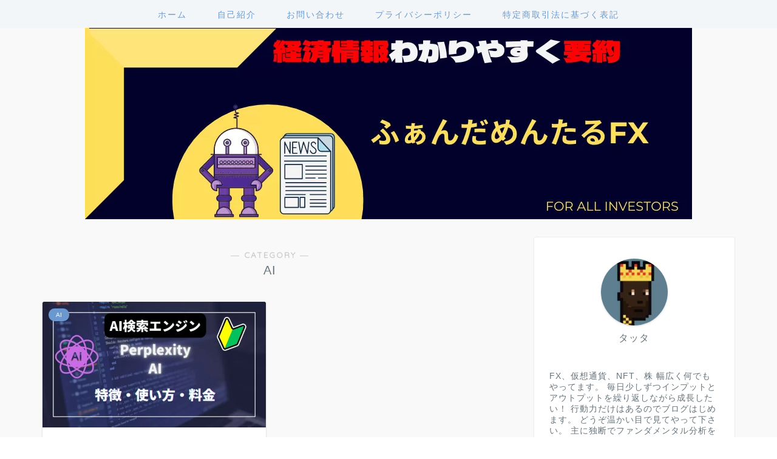

--- FILE ---
content_type: text/html; charset=utf-8
request_url: https://www.google.com/recaptcha/api2/aframe
body_size: 267
content:
<!DOCTYPE HTML><html><head><meta http-equiv="content-type" content="text/html; charset=UTF-8"></head><body><script nonce="Pt1666Bd2xQJZtUcEbqFWg">/** Anti-fraud and anti-abuse applications only. See google.com/recaptcha */ try{var clients={'sodar':'https://pagead2.googlesyndication.com/pagead/sodar?'};window.addEventListener("message",function(a){try{if(a.source===window.parent){var b=JSON.parse(a.data);var c=clients[b['id']];if(c){var d=document.createElement('img');d.src=c+b['params']+'&rc='+(localStorage.getItem("rc::a")?sessionStorage.getItem("rc::b"):"");window.document.body.appendChild(d);sessionStorage.setItem("rc::e",parseInt(sessionStorage.getItem("rc::e")||0)+1);localStorage.setItem("rc::h",'1768821976736');}}}catch(b){}});window.parent.postMessage("_grecaptcha_ready", "*");}catch(b){}</script></body></html>